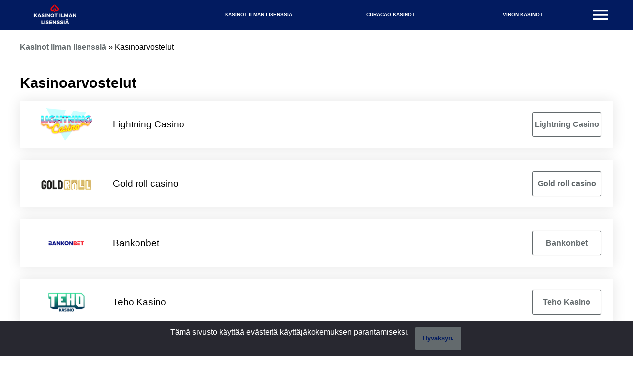

--- FILE ---
content_type: text/html; charset=UTF-8
request_url: https://kasinotilmanlissensia.net/kasinoarvostelut/
body_size: 8764
content:
<!DOCTYPE html>
<html class="no-js" lang="fi">
<head>
    <meta http-equiv="content-type" content="text/html; charset=UTF-8" />
    <link href="//www.google-analytics.com" rel="dns-prefetch">
    <title>Kasinoarvostelut 2023 - Kasino ilman lisenssiä</title>
    <meta name="viewport" content="width=device-width, initial-scale=1.0, user-scalable=yes">
    <meta http-equiv="X-UA-Compatible" content="IE=edge,chrome=1">
    <meta name='robots' content='index, follow, max-image-preview:large, max-snippet:-1, max-video-preview:-1' />

	<!-- This site is optimized with the Yoast SEO plugin v26.3 - https://yoast.com/wordpress/plugins/seo/ -->
	<link rel="canonical" href="https://kasinotilmanlissensia.net/kasinoarvostelut/" />
	<meta property="og:locale" content="fi_FI" />
	<meta property="og:type" content="article" />
	<meta property="og:title" content="Kasinoarvostelut 2023 - Kasino ilman lisenssiä" />
	<meta property="og:description" content="Kasinoarvostelut" />
	<meta property="og:url" content="https://kasinotilmanlissensia.net/kasinoarvostelut/" />
	<meta property="og:site_name" content="Kasino ilman lisenssiä" />
	<meta name="twitter:card" content="summary_large_image" />
	<meta name="twitter:label1" content="Arvioitu lukuaika" />
	<meta name="twitter:data1" content="1 minuutti" />
	<script type="application/ld+json" class="yoast-schema-graph">{"@context":"https://schema.org","@graph":[{"@type":"WebPage","@id":"https://kasinotilmanlissensia.net/kasinoarvostelut/","url":"https://kasinotilmanlissensia.net/kasinoarvostelut/","name":"Kasinoarvostelut 2023 - Kasino ilman lisenssiä","isPartOf":{"@id":"https://kasinotilmanlissensia.net/#website"},"datePublished":"2023-03-21T10:17:22+00:00","breadcrumb":{"@id":"https://kasinotilmanlissensia.net/kasinoarvostelut/#breadcrumb"},"inLanguage":"fi","potentialAction":[{"@type":"ReadAction","target":["https://kasinotilmanlissensia.net/kasinoarvostelut/"]}]},{"@type":"BreadcrumbList","@id":"https://kasinotilmanlissensia.net/kasinoarvostelut/#breadcrumb","itemListElement":[{"@type":"ListItem","position":1,"name":"Kasinot ilman lisenssiä","item":"https://kasinotilmanlissensia.net/"},{"@type":"ListItem","position":2,"name":"Kasinoarvostelut"}]},{"@type":"WebSite","@id":"https://kasinotilmanlissensia.net/#website","url":"https://kasinotilmanlissensia.net/","name":"Kasino ilman lisenssiä","description":"Kasinot ilman lisenssiä toimivat Suomen ulkopuolella","publisher":{"@id":"https://kasinotilmanlissensia.net/#organization"},"potentialAction":[{"@type":"SearchAction","target":{"@type":"EntryPoint","urlTemplate":"https://kasinotilmanlissensia.net/?s={search_term_string}"},"query-input":{"@type":"PropertyValueSpecification","valueRequired":true,"valueName":"search_term_string"}}],"inLanguage":"fi"},{"@type":"Organization","@id":"https://kasinotilmanlissensia.net/#organization","name":"Kasino ilman lisenssiä","url":"https://kasinotilmanlissensia.net/","logo":{"@type":"ImageObject","inLanguage":"fi","@id":"https://kasinotilmanlissensia.net/#/schema/logo/image/","url":"https://kasinotilmanlissensia.net/wp-content/uploads/2022/11/cropped-kasinot-ilman-lisenssia-logo.png","contentUrl":"https://kasinotilmanlissensia.net/wp-content/uploads/2022/11/cropped-kasinot-ilman-lisenssia-logo.png","width":500,"height":259,"caption":"Kasino ilman lisenssiä"},"image":{"@id":"https://kasinotilmanlissensia.net/#/schema/logo/image/"}}]}</script>
	<!-- / Yoast SEO plugin. -->


<link rel='dns-prefetch' href='//www.googletagmanager.com' />
<link rel="alternate" title="oEmbed (JSON)" type="application/json+oembed" href="https://kasinotilmanlissensia.net/wp-json/oembed/1.0/embed?url=https%3A%2F%2Fkasinotilmanlissensia.net%2Fkasinoarvostelut%2F" />
<link rel="alternate" title="oEmbed (XML)" type="text/xml+oembed" href="https://kasinotilmanlissensia.net/wp-json/oembed/1.0/embed?url=https%3A%2F%2Fkasinotilmanlissensia.net%2Fkasinoarvostelut%2F&#038;format=xml" />
<style id='wp-img-auto-sizes-contain-inline-css' type='text/css'>
img:is([sizes=auto i],[sizes^="auto," i]){contain-intrinsic-size:3000px 1500px}
/*# sourceURL=wp-img-auto-sizes-contain-inline-css */
</style>
<style id='wp-block-library-inline-css' type='text/css'>
:root{--wp-block-synced-color:#7a00df;--wp-block-synced-color--rgb:122,0,223;--wp-bound-block-color:var(--wp-block-synced-color);--wp-editor-canvas-background:#ddd;--wp-admin-theme-color:#007cba;--wp-admin-theme-color--rgb:0,124,186;--wp-admin-theme-color-darker-10:#006ba1;--wp-admin-theme-color-darker-10--rgb:0,107,160.5;--wp-admin-theme-color-darker-20:#005a87;--wp-admin-theme-color-darker-20--rgb:0,90,135;--wp-admin-border-width-focus:2px}@media (min-resolution:192dpi){:root{--wp-admin-border-width-focus:1.5px}}.wp-element-button{cursor:pointer}:root .has-very-light-gray-background-color{background-color:#eee}:root .has-very-dark-gray-background-color{background-color:#313131}:root .has-very-light-gray-color{color:#eee}:root .has-very-dark-gray-color{color:#313131}:root .has-vivid-green-cyan-to-vivid-cyan-blue-gradient-background{background:linear-gradient(135deg,#00d084,#0693e3)}:root .has-purple-crush-gradient-background{background:linear-gradient(135deg,#34e2e4,#4721fb 50%,#ab1dfe)}:root .has-hazy-dawn-gradient-background{background:linear-gradient(135deg,#faaca8,#dad0ec)}:root .has-subdued-olive-gradient-background{background:linear-gradient(135deg,#fafae1,#67a671)}:root .has-atomic-cream-gradient-background{background:linear-gradient(135deg,#fdd79a,#004a59)}:root .has-nightshade-gradient-background{background:linear-gradient(135deg,#330968,#31cdcf)}:root .has-midnight-gradient-background{background:linear-gradient(135deg,#020381,#2874fc)}:root{--wp--preset--font-size--normal:16px;--wp--preset--font-size--huge:42px}.has-regular-font-size{font-size:1em}.has-larger-font-size{font-size:2.625em}.has-normal-font-size{font-size:var(--wp--preset--font-size--normal)}.has-huge-font-size{font-size:var(--wp--preset--font-size--huge)}.has-text-align-center{text-align:center}.has-text-align-left{text-align:left}.has-text-align-right{text-align:right}.has-fit-text{white-space:nowrap!important}#end-resizable-editor-section{display:none}.aligncenter{clear:both}.items-justified-left{justify-content:flex-start}.items-justified-center{justify-content:center}.items-justified-right{justify-content:flex-end}.items-justified-space-between{justify-content:space-between}.screen-reader-text{border:0;clip-path:inset(50%);height:1px;margin:-1px;overflow:hidden;padding:0;position:absolute;width:1px;word-wrap:normal!important}.screen-reader-text:focus{background-color:#ddd;clip-path:none;color:#444;display:block;font-size:1em;height:auto;left:5px;line-height:normal;padding:15px 23px 14px;text-decoration:none;top:5px;width:auto;z-index:100000}html :where(.has-border-color){border-style:solid}html :where([style*=border-top-color]){border-top-style:solid}html :where([style*=border-right-color]){border-right-style:solid}html :where([style*=border-bottom-color]){border-bottom-style:solid}html :where([style*=border-left-color]){border-left-style:solid}html :where([style*=border-width]){border-style:solid}html :where([style*=border-top-width]){border-top-style:solid}html :where([style*=border-right-width]){border-right-style:solid}html :where([style*=border-bottom-width]){border-bottom-style:solid}html :where([style*=border-left-width]){border-left-style:solid}html :where(img[class*=wp-image-]){height:auto;max-width:100%}:where(figure){margin:0 0 1em}html :where(.is-position-sticky){--wp-admin--admin-bar--position-offset:var(--wp-admin--admin-bar--height,0px)}@media screen and (max-width:600px){html :where(.is-position-sticky){--wp-admin--admin-bar--position-offset:0px}}

/*# sourceURL=wp-block-library-inline-css */
</style><style id='global-styles-inline-css' type='text/css'>
:root{--wp--preset--aspect-ratio--square: 1;--wp--preset--aspect-ratio--4-3: 4/3;--wp--preset--aspect-ratio--3-4: 3/4;--wp--preset--aspect-ratio--3-2: 3/2;--wp--preset--aspect-ratio--2-3: 2/3;--wp--preset--aspect-ratio--16-9: 16/9;--wp--preset--aspect-ratio--9-16: 9/16;--wp--preset--color--black: #000000;--wp--preset--color--cyan-bluish-gray: #abb8c3;--wp--preset--color--white: #ffffff;--wp--preset--color--pale-pink: #f78da7;--wp--preset--color--vivid-red: #cf2e2e;--wp--preset--color--luminous-vivid-orange: #ff6900;--wp--preset--color--luminous-vivid-amber: #fcb900;--wp--preset--color--light-green-cyan: #7bdcb5;--wp--preset--color--vivid-green-cyan: #00d084;--wp--preset--color--pale-cyan-blue: #8ed1fc;--wp--preset--color--vivid-cyan-blue: #0693e3;--wp--preset--color--vivid-purple: #9b51e0;--wp--preset--gradient--vivid-cyan-blue-to-vivid-purple: linear-gradient(135deg,rgb(6,147,227) 0%,rgb(155,81,224) 100%);--wp--preset--gradient--light-green-cyan-to-vivid-green-cyan: linear-gradient(135deg,rgb(122,220,180) 0%,rgb(0,208,130) 100%);--wp--preset--gradient--luminous-vivid-amber-to-luminous-vivid-orange: linear-gradient(135deg,rgb(252,185,0) 0%,rgb(255,105,0) 100%);--wp--preset--gradient--luminous-vivid-orange-to-vivid-red: linear-gradient(135deg,rgb(255,105,0) 0%,rgb(207,46,46) 100%);--wp--preset--gradient--very-light-gray-to-cyan-bluish-gray: linear-gradient(135deg,rgb(238,238,238) 0%,rgb(169,184,195) 100%);--wp--preset--gradient--cool-to-warm-spectrum: linear-gradient(135deg,rgb(74,234,220) 0%,rgb(151,120,209) 20%,rgb(207,42,186) 40%,rgb(238,44,130) 60%,rgb(251,105,98) 80%,rgb(254,248,76) 100%);--wp--preset--gradient--blush-light-purple: linear-gradient(135deg,rgb(255,206,236) 0%,rgb(152,150,240) 100%);--wp--preset--gradient--blush-bordeaux: linear-gradient(135deg,rgb(254,205,165) 0%,rgb(254,45,45) 50%,rgb(107,0,62) 100%);--wp--preset--gradient--luminous-dusk: linear-gradient(135deg,rgb(255,203,112) 0%,rgb(199,81,192) 50%,rgb(65,88,208) 100%);--wp--preset--gradient--pale-ocean: linear-gradient(135deg,rgb(255,245,203) 0%,rgb(182,227,212) 50%,rgb(51,167,181) 100%);--wp--preset--gradient--electric-grass: linear-gradient(135deg,rgb(202,248,128) 0%,rgb(113,206,126) 100%);--wp--preset--gradient--midnight: linear-gradient(135deg,rgb(2,3,129) 0%,rgb(40,116,252) 100%);--wp--preset--font-size--small: 13px;--wp--preset--font-size--medium: 20px;--wp--preset--font-size--large: 36px;--wp--preset--font-size--x-large: 42px;--wp--preset--spacing--20: 0.44rem;--wp--preset--spacing--30: 0.67rem;--wp--preset--spacing--40: 1rem;--wp--preset--spacing--50: 1.5rem;--wp--preset--spacing--60: 2.25rem;--wp--preset--spacing--70: 3.38rem;--wp--preset--spacing--80: 5.06rem;--wp--preset--shadow--natural: 6px 6px 9px rgba(0, 0, 0, 0.2);--wp--preset--shadow--deep: 12px 12px 50px rgba(0, 0, 0, 0.4);--wp--preset--shadow--sharp: 6px 6px 0px rgba(0, 0, 0, 0.2);--wp--preset--shadow--outlined: 6px 6px 0px -3px rgb(255, 255, 255), 6px 6px rgb(0, 0, 0);--wp--preset--shadow--crisp: 6px 6px 0px rgb(0, 0, 0);}:where(.is-layout-flex){gap: 0.5em;}:where(.is-layout-grid){gap: 0.5em;}body .is-layout-flex{display: flex;}.is-layout-flex{flex-wrap: wrap;align-items: center;}.is-layout-flex > :is(*, div){margin: 0;}body .is-layout-grid{display: grid;}.is-layout-grid > :is(*, div){margin: 0;}:where(.wp-block-columns.is-layout-flex){gap: 2em;}:where(.wp-block-columns.is-layout-grid){gap: 2em;}:where(.wp-block-post-template.is-layout-flex){gap: 1.25em;}:where(.wp-block-post-template.is-layout-grid){gap: 1.25em;}.has-black-color{color: var(--wp--preset--color--black) !important;}.has-cyan-bluish-gray-color{color: var(--wp--preset--color--cyan-bluish-gray) !important;}.has-white-color{color: var(--wp--preset--color--white) !important;}.has-pale-pink-color{color: var(--wp--preset--color--pale-pink) !important;}.has-vivid-red-color{color: var(--wp--preset--color--vivid-red) !important;}.has-luminous-vivid-orange-color{color: var(--wp--preset--color--luminous-vivid-orange) !important;}.has-luminous-vivid-amber-color{color: var(--wp--preset--color--luminous-vivid-amber) !important;}.has-light-green-cyan-color{color: var(--wp--preset--color--light-green-cyan) !important;}.has-vivid-green-cyan-color{color: var(--wp--preset--color--vivid-green-cyan) !important;}.has-pale-cyan-blue-color{color: var(--wp--preset--color--pale-cyan-blue) !important;}.has-vivid-cyan-blue-color{color: var(--wp--preset--color--vivid-cyan-blue) !important;}.has-vivid-purple-color{color: var(--wp--preset--color--vivid-purple) !important;}.has-black-background-color{background-color: var(--wp--preset--color--black) !important;}.has-cyan-bluish-gray-background-color{background-color: var(--wp--preset--color--cyan-bluish-gray) !important;}.has-white-background-color{background-color: var(--wp--preset--color--white) !important;}.has-pale-pink-background-color{background-color: var(--wp--preset--color--pale-pink) !important;}.has-vivid-red-background-color{background-color: var(--wp--preset--color--vivid-red) !important;}.has-luminous-vivid-orange-background-color{background-color: var(--wp--preset--color--luminous-vivid-orange) !important;}.has-luminous-vivid-amber-background-color{background-color: var(--wp--preset--color--luminous-vivid-amber) !important;}.has-light-green-cyan-background-color{background-color: var(--wp--preset--color--light-green-cyan) !important;}.has-vivid-green-cyan-background-color{background-color: var(--wp--preset--color--vivid-green-cyan) !important;}.has-pale-cyan-blue-background-color{background-color: var(--wp--preset--color--pale-cyan-blue) !important;}.has-vivid-cyan-blue-background-color{background-color: var(--wp--preset--color--vivid-cyan-blue) !important;}.has-vivid-purple-background-color{background-color: var(--wp--preset--color--vivid-purple) !important;}.has-black-border-color{border-color: var(--wp--preset--color--black) !important;}.has-cyan-bluish-gray-border-color{border-color: var(--wp--preset--color--cyan-bluish-gray) !important;}.has-white-border-color{border-color: var(--wp--preset--color--white) !important;}.has-pale-pink-border-color{border-color: var(--wp--preset--color--pale-pink) !important;}.has-vivid-red-border-color{border-color: var(--wp--preset--color--vivid-red) !important;}.has-luminous-vivid-orange-border-color{border-color: var(--wp--preset--color--luminous-vivid-orange) !important;}.has-luminous-vivid-amber-border-color{border-color: var(--wp--preset--color--luminous-vivid-amber) !important;}.has-light-green-cyan-border-color{border-color: var(--wp--preset--color--light-green-cyan) !important;}.has-vivid-green-cyan-border-color{border-color: var(--wp--preset--color--vivid-green-cyan) !important;}.has-pale-cyan-blue-border-color{border-color: var(--wp--preset--color--pale-cyan-blue) !important;}.has-vivid-cyan-blue-border-color{border-color: var(--wp--preset--color--vivid-cyan-blue) !important;}.has-vivid-purple-border-color{border-color: var(--wp--preset--color--vivid-purple) !important;}.has-vivid-cyan-blue-to-vivid-purple-gradient-background{background: var(--wp--preset--gradient--vivid-cyan-blue-to-vivid-purple) !important;}.has-light-green-cyan-to-vivid-green-cyan-gradient-background{background: var(--wp--preset--gradient--light-green-cyan-to-vivid-green-cyan) !important;}.has-luminous-vivid-amber-to-luminous-vivid-orange-gradient-background{background: var(--wp--preset--gradient--luminous-vivid-amber-to-luminous-vivid-orange) !important;}.has-luminous-vivid-orange-to-vivid-red-gradient-background{background: var(--wp--preset--gradient--luminous-vivid-orange-to-vivid-red) !important;}.has-very-light-gray-to-cyan-bluish-gray-gradient-background{background: var(--wp--preset--gradient--very-light-gray-to-cyan-bluish-gray) !important;}.has-cool-to-warm-spectrum-gradient-background{background: var(--wp--preset--gradient--cool-to-warm-spectrum) !important;}.has-blush-light-purple-gradient-background{background: var(--wp--preset--gradient--blush-light-purple) !important;}.has-blush-bordeaux-gradient-background{background: var(--wp--preset--gradient--blush-bordeaux) !important;}.has-luminous-dusk-gradient-background{background: var(--wp--preset--gradient--luminous-dusk) !important;}.has-pale-ocean-gradient-background{background: var(--wp--preset--gradient--pale-ocean) !important;}.has-electric-grass-gradient-background{background: var(--wp--preset--gradient--electric-grass) !important;}.has-midnight-gradient-background{background: var(--wp--preset--gradient--midnight) !important;}.has-small-font-size{font-size: var(--wp--preset--font-size--small) !important;}.has-medium-font-size{font-size: var(--wp--preset--font-size--medium) !important;}.has-large-font-size{font-size: var(--wp--preset--font-size--large) !important;}.has-x-large-font-size{font-size: var(--wp--preset--font-size--x-large) !important;}
/*# sourceURL=global-styles-inline-css */
</style>

<style id='classic-theme-styles-inline-css' type='text/css'>
/*! This file is auto-generated */
.wp-block-button__link{color:#fff;background-color:#32373c;border-radius:9999px;box-shadow:none;text-decoration:none;padding:calc(.667em + 2px) calc(1.333em + 2px);font-size:1.125em}.wp-block-file__button{background:#32373c;color:#fff;text-decoration:none}
/*# sourceURL=/wp-includes/css/classic-themes.min.css */
</style>
<link rel='stylesheet' id='contact-form-7-css' href='https://kasinotilmanlissensia.net/wp-content/plugins/contact-form-7/includes/css/styles.css?ver=6.1.1' type='text/css' media='all' />
<link rel='stylesheet' id='casinodroids-main-css-css' href='https://kasinotilmanlissensia.net/wp-content/themes/scoutcasino/assets/dist/css/style.min.css?ver=201207-152735' type='text/css' media='' />
<link rel='stylesheet' id='wp-block-heading-css' href='https://kasinotilmanlissensia.net/wp-includes/blocks/heading/style.min.css?ver=204f21ef722567bd41de5c72aee7e3f8' type='text/css' media='all' />
<link rel="https://api.w.org/" href="https://kasinotilmanlissensia.net/wp-json/" /><link rel="alternate" title="JSON" type="application/json" href="https://kasinotilmanlissensia.net/wp-json/wp/v2/pages/121" /><link rel='shortlink' href='https://kasinotilmanlissensia.net/?p=121' />
<meta name="generator" content="Site Kit by Google 1.161.0" /><link rel="icon" href="https://kasinotilmanlissensia.net/wp-content/uploads/2022/11/cropped-kasinot-ilman-lisenssia-favicon-32x32.png" sizes="32x32" />
<link rel="icon" href="https://kasinotilmanlissensia.net/wp-content/uploads/2022/11/cropped-kasinot-ilman-lisenssia-favicon-192x192.png" sizes="192x192" />
<link rel="apple-touch-icon" href="https://kasinotilmanlissensia.net/wp-content/uploads/2022/11/cropped-kasinot-ilman-lisenssia-favicon-180x180.png" />
<meta name="msapplication-TileImage" content="https://kasinotilmanlissensia.net/wp-content/uploads/2022/11/cropped-kasinot-ilman-lisenssia-favicon-270x270.png" />
		<style type="text/css" id="wp-custom-css">
			header nav a.logo img.logo { 
	width: 93px;
	height: 48px;
}		</style>
		    <style>:root {--body-bgr: #ffffff; --text-color: #000000; --primary: #021b60; --primary-contrast: #ffffff; --accent: #636a6d; --accent-contrast: #ffffff; --accent-effect: #00b5ed; --accent-list-color: ; --accent-star-color: ; --accent-partner-cta: ; --header-background: #021b60; --header-link: #ffffff; --header-link-hover: #1e73be; --header-link-active: #000000; --hero-bgr: #2989cc; --hero-text: #ffffff; --card-text: #000000; --card-bgr: #ffffff; --footer-bgr: #021b60; --footer-text: #ffffff; </style>	<!-- Google Tag Manager -->
	<script>(function(w,d,s,l,i){w[l]=w[l]||[];w[l].push({'gtm.start':
	new Date().getTime(),event:'gtm.js'});var f=d.getElementsByTagName(s)[0],
	j=d.createElement(s),dl=l!='dataLayer'?'&l='+l:'';j.async=true;j.src=
	'https://www.googletagmanager.com/gtm.js?id='+i+dl;f.parentNode.insertBefore(j,f);
	})(window,document,'script','dataLayer','GTM-KKZNFCQ');</script>
	<!-- End Google Tag Manager -->
    </head>
<body class="wp-singular page-template-default page page-id-121 wp-custom-logo wp-theme-scoutcasino">
<!-- Google Tag Manager (noscript) -->
<noscript><iframe src="https://www.googletagmanager.com/ns.html?id=GTM-KKZNFCQ"
height="0" width="0" style="display:none;visibility:hidden"></iframe></noscript>
<!-- End Google Tag Manager (noscript) -->
	
<header>
    <nav>
        <a href="https://kasinotilmanlissensia.net/" class="logo"><img src="https://kasinotilmanlissensia.net/wp-content/uploads/2022/11/cropped-kasinot-ilman-lisenssia-logo.png" alt="Kasino ilman lisenssiä" class="logo"/></a>
	        <div class="header-icons"><style></style><div class="header-link"><a href="https://kasinotilmanlissensia.net/">Kasinot ilman lisenssiä</a></div><div class="header-link"><a href="https://kasinotilmanlissensia.net/curacao-kasinot/">Curacao kasinot</a></div><div class="header-link"><a href="https://kasinotilmanlissensia.net/viron-kasinot/">Viron kasinot</a></div></div>
	        <a href="javascript:void(0);" class="menu_toggle" id="hamburger" aria-label="Toggle menu">
            <svg xmlns="http://www.w3.org/2000/svg" class="menu-icon" viewBox="0 0 24 24">
                <path d="M3 18h18v-2H3v2zm0-5h18v-2H3v2zm0-7v2h18V6H3z"/>
            </svg>
        </a>
    </nav>
</header>

<div id="overlay">
    <a href="javascript:void(0)" class="menu-close" id="menu-close" aria-label="Toggle menu">
        <svg viewBox="0 0 352 512">
            <path d="M242.72 256l100.07-100.07c12.28-12.28 12.28-32.19 0-44.48l-22.24-22.24c-12.28-12.28-32.19-12.28-44.48 0L176 189.28 75.93 89.21c-12.28-12.28-32.19-12.28-44.48 0L9.21 111.45c-12.28 12.28-12.28 32.19 0 44.48L109.28 256 9.21 356.07c-12.28 12.28-12.28 32.19 0 44.48l22.24 22.24c12.28 12.28 32.2 12.28 44.48 0L176 322.72l100.07 100.07c12.28 12.28 32.2 12.28 44.48 0l22.24-22.24c12.28-12.28 12.28-32.19 0-44.48L242.72 256z"></path>
        </svg>
    </a>
<ul id="menu-footer-menu" class="menu"><li id="menu-item-20" class="menu-item menu-item-type-post_type menu-item-object-page menu-item-home menu-item-20"><a href="https://kasinotilmanlissensia.net/">Kasinot ilman lisenssiä</a></li>
<li id="menu-item-21" class="menu-item menu-item-type-post_type menu-item-object-page menu-item-21"><a href="https://kasinotilmanlissensia.net/curacao-kasinot/">Curacao kasinot</a></li>
<li id="menu-item-22" class="menu-item menu-item-type-post_type menu-item-object-page menu-item-22"><a href="https://kasinotilmanlissensia.net/mga-kasinot/">MGA kasinot</a></li>
<li id="menu-item-23" class="menu-item menu-item-type-post_type menu-item-object-page menu-item-23"><a href="https://kasinotilmanlissensia.net/viron-kasinot/">Viron kasinot</a></li>
<li id="menu-item-128" class="menu-item menu-item-type-post_type menu-item-object-page current-menu-item page_item page-item-121 current_page_item menu-item-128"><a href="https://kasinotilmanlissensia.net/kasinoarvostelut/" aria-current="page">Kasinoarvostelut</a></li>
<li id="menu-item-183" class="menu-item menu-item-type-taxonomy menu-item-object-category menu-item-183"><a href="https://kasinotilmanlissensia.net/category/artikkeleitaa/">Artikkeleitaa</a></li>
</ul></div>




            

    <div class="container">
        <div class="content">

                    <div class="breadcrumbs">
            <span><span><a href="https://kasinotilmanlissensia.net/">Kasinot ilman lisenssiä</a></span> &raquo; <span class="breadcrumb_last" aria-current="page">Kasinoarvostelut</span></span>            </div>
        
            <h1 class="wp-block-heading" id="h-kasinoarvostelut">Kasinoarvostelut</h1>   <div class="card-review">
    <div class="image">
        <img decoding="async" src="https://kasinotilmanlissensia.net/wp-content/uploads/2023/08/lightning-casino.png" alt="Lightning Casino"/>
    </div>
    <div class="title">
        Lightning Casino
    </div>
    <div class="link">
        <a href="https://kasinotilmanlissensia.net/kasinoarvostelut/lightning-casino/" class="button outline full-width">Lightning Casino</a>
    </div>
</div><div class="card-review">
    <div class="image">
        <img decoding="async" src="https://kasinotilmanlissensia.net/wp-content/uploads/2023/08/goldroll.png" alt="Gold roll casino"/>
    </div>
    <div class="title">
        Gold roll casino
    </div>
    <div class="link">
        <a href="https://kasinotilmanlissensia.net/kasinoarvostelut/gold-roll-casino/" class="button outline full-width">Gold roll casino</a>
    </div>
</div><div class="card-review">
    <div class="image">
        <img decoding="async" src="https://kasinotilmanlissensia.net/wp-content/uploads/2023/08/bankonbet.png" alt="Bankonbet"/>
    </div>
    <div class="title">
        Bankonbet
    </div>
    <div class="link">
        <a href="https://kasinotilmanlissensia.net/kasinoarvostelut/bankonbet/" class="button outline full-width">Bankonbet</a>
    </div>
</div><div class="card-review">
    <div class="image">
        <img decoding="async" src="https://kasinotilmanlissensia.net/wp-content/uploads/2023/08/teho-kasino.png" alt="Teho Kasino"/>
    </div>
    <div class="title">
        Teho Kasino
    </div>
    <div class="link">
        <a href="https://kasinotilmanlissensia.net/kasinoarvostelut/teho-kasino/" class="button outline full-width">Teho Kasino</a>
    </div>
</div><div class="card-review">
    <div class="image">
        <img decoding="async" src="https://kasinotilmanlissensia.net/wp-content/uploads/2023/08/norppa.png" alt="Norppa kasino"/>
    </div>
    <div class="title">
        Norppa kasino
    </div>
    <div class="link">
        <a href="https://kasinotilmanlissensia.net/kasinoarvostelut/norppa-kasino/" class="button outline full-width">Norppa kasino</a>
    </div>
</div><div class="card-review">
    <div class="image">
        <img decoding="async" src="https://kasinotilmanlissensia.net/wp-content/uploads/2023/08/nitro-casino.png" alt="Nitro Casino"/>
    </div>
    <div class="title">
        Nitro Casino
    </div>
    <div class="link">
        <a href="https://kasinotilmanlissensia.net/kasinoarvostelut/nitro-casino/" class="button outline full-width">Nitro Casino</a>
    </div>
</div><div class="card-review">
    <div class="image">
        <img decoding="async" src="https://kasinotilmanlissensia.net/wp-content/uploads/2023/08/turbonino.webp" alt="Turbonino"/>
    </div>
    <div class="title">
        Turbonino
    </div>
    <div class="link">
        <a href="https://kasinotilmanlissensia.net/kasinoarvostelut/turbonino/" class="button outline full-width">Turbonino</a>
    </div>
</div><div class="card-review">
    <div class="image">
        <img decoding="async" src="https://kasinotilmanlissensia.net/wp-content/uploads/2023/08/mrmega.png" alt="Mr Mega"/>
    </div>
    <div class="title">
        Mr Mega
    </div>
    <div class="link">
        <a href="https://kasinotilmanlissensia.net/kasinoarvostelut/mr-mega/" class="button outline full-width">Mr Mega</a>
    </div>
</div><div class="card-review">
    <div class="image">
        <img decoding="async" src="https://kasinotilmanlissensia.net/wp-content/uploads/2023/05/koi-casino.png" alt="Koi Casino"/>
    </div>
    <div class="title">
        Koi Casino
    </div>
    <div class="link">
        <a href="https://kasinotilmanlissensia.net/kasinoarvostelut/koi-casino/" class="button outline full-width">Koi Casino</a>
    </div>
</div><div class="card-review">
    <div class="image">
        <img decoding="async" src="https://kasinotilmanlissensia.net/wp-content/uploads/2023/05/casombie-casino.webp" alt="Casombie kasino"/>
    </div>
    <div class="title">
        Casombie kasino
    </div>
    <div class="link">
        <a href="https://kasinotilmanlissensia.net/kasinoarvostelut/casombie-kasino/" class="button outline full-width">Casombie kasino</a>
    </div>
</div><div class="card-review">
    <div class="image">
        <img decoding="async" src="https://kasinotilmanlissensia.net/wp-content/uploads/2023/05/buusti.png" alt="Buusti kasino"/>
    </div>
    <div class="title">
        Buusti kasino
    </div>
    <div class="link">
        <a href="https://kasinotilmanlissensia.net/kasinoarvostelut/buusti-kasino/" class="button outline full-width">Buusti kasino</a>
    </div>
</div><div class="card-review">
    <div class="image">
        <img decoding="async" src="https://kasinotilmanlissensia.net/wp-content/uploads/2023/03/hipspin-1.png" alt="HipSpin"/>
    </div>
    <div class="title">
        HipSpin
    </div>
    <div class="link">
        <a href="https://kasinotilmanlissensia.net/kasinoarvostelut/hipspin/" class="button outline full-width">HipSpin</a>
    </div>
</div><div class="card-review">
    <div class="image">
        <img decoding="async" src="https://kasinotilmanlissensia.net/wp-content/uploads/2023/03/buumi-1.png" alt="Buumi Casino"/>
    </div>
    <div class="title">
        Buumi Casino
    </div>
    <div class="link">
        <a href="https://kasinotilmanlissensia.net/kasinoarvostelut/buumi-casino/" class="button outline full-width">Buumi Casino</a>
    </div>
</div><div class="card-review">
    <div class="image">
        <img decoding="async" src="https://kasinotilmanlissensia.net/wp-content/uploads/2023/03/casinoqo.svg" alt="Casiqo"/>
    </div>
    <div class="title">
        Casiqo
    </div>
    <div class="link">
        <a href="https://kasinotilmanlissensia.net/kasinoarvostelut/casiqo/" class="button outline full-width">Casiqo</a>
    </div>
</div>
        </div>
    </div>







<div class="footer">
    <div class="footer-content">
        <div class="footer-columns">
            <div class="footer-column">
                <h4>Suosittuja sivut</h4>
                <p>
                    <p><a href="https://kasinotilmanlissensia.net/">Kasinot ilman lisenssiä</a><br />
<a href="https://kasinotilmanlissensia.net/curacao-kasinot/">Curacao kasinot</a><br />
<a href="https://kasinotilmanlissensia.net/viron-kasinot/">Viron kasinot</a><br />
<a href="https://kasinotilmanlissensia.net/mga-kasinot/">MGA kasinot</a></p>
<p>&nbsp;</p>
                </p>
            </div>
            <div class="footer-column">
                <h4>Tietoa Meistä</h4>
                <p>
                    <p>Kasinotilmanlisenssia on sivusto nettikasinopelaamisesta kiinnostuneille. Tarjoamme ajantasaista nettikasinoista ja niiden bonuksista. Olemme testanneet suurimman osan kasinoista ilman lisenssiä jotta löydät etsimäsi kasino. Tervetuloa!</p>
<p><strong>Tätä sivustoa ylläpitää:</strong><br />
Your Media Ltd<br />
<a href="https://goo.gl/maps/mrKYFSqizZXyKAoC6">Vjal ir-Rihan, Triq Tal-Balal</a><br />
San Gwann SGN9016<br />
Malta</p>
<p>&nbsp;</p>
<p>&nbsp;</p>
                </p>
            </div>
            <div class="footer-column">
                <h4>Vastuullinen pelaaminen</h4>
                <p>
                    <p>Huomaa &#8211; Suomessa rahapelaamisen alaikäraja on 18 vuotta. Kehotamme jokaista pitämään huolen pelikassansa riittävyydestä. Nettirahapelit voivat aiheuttaa peliriippuvuutta. Pelaa vastuullisesti.</p>
<p>&nbsp;</p>
                </p>
            </div>


        </div>
        <div id="partners">
                                </div>
    </div>
</div>
<div id="cookies_info">
    <div class="container" style="display: grid; grid-template-columns: 1fr 100px; grid-column-gap: 10px;">
        <div>
            Tämä sivusto käyttää evästeitä käyttäjäkokemuksen parantamiseksi.<br />
                                </div>
        <div style="display: flex; justify-content: center; align-items: center;">
            <a href="javascript:cookieAccept('cookies');" class="button" style="padding-right: 15px; padding-left:15px;" aria-label="Accept cookies">
                <small>Hyväksyn.</small>
            </a>
        </div>
    </div>
</div>
<div class="footer darker">
    <div class="footer-content eula">
        <p></p>
        <p>© 2022 Kasinotilmanlissensia.net. Kaikki oikeudet pidätetään.</p>
    </div>
</div>
<script>
	const how_to = document.getElementsByClassName("schema-how-to-duration-time-text");
	const how_to2 = document.getElementsByClassName("schema-how-to-total-time");
    const overlay = document.getElementById("overlay");
    const menu_open = document.getElementById("hamburger");
    const menu_close = document.getElementById("menu-close");

    const filter_toggle = document.getElementsByClassName("filter-toggle");

    function menuToggle(e) {
        overlay.classList.toggle("in");
    }
    function filterToggle(e) {
        var parent = e.srcElement.parentElement;
        var ul = parent.querySelector("ul.custom-menu-filter").classList.toggle("active");
    }

    menu_open.addEventListener("click", menuToggle);
    menu_close.addEventListener("click", menuToggle);
    for (var i = 0; i < filter_toggle.length; i++) {
        filter_toggle[i].addEventListener("click", filterToggle);
    }

	for (var i = 0; i < how_to.length; i++) {
		how_to[i].innerText = "Tidsåtgång: ";
	}
	
	for (var i = 0; i < how_to2.length; i++) {
		how_to2[i].innerText = how_to2[i].innerText.replace("minutes", "minuter");
	}
	
</script>
<script type="speculationrules">
{"prefetch":[{"source":"document","where":{"and":[{"href_matches":"/*"},{"not":{"href_matches":["/wp-*.php","/wp-admin/*","/wp-content/uploads/*","/wp-content/*","/wp-content/plugins/*","/wp-content/themes/scoutcasino/*","/*\\?(.+)"]}},{"not":{"selector_matches":"a[rel~=\"nofollow\"]"}},{"not":{"selector_matches":".no-prefetch, .no-prefetch a"}}]},"eagerness":"conservative"}]}
</script>
<script type="text/javascript" src="https://kasinotilmanlissensia.net/wp-includes/js/dist/hooks.min.js?ver=dd5603f07f9220ed27f1" id="wp-hooks-js"></script>
<script type="text/javascript" src="https://kasinotilmanlissensia.net/wp-includes/js/dist/i18n.min.js?ver=c26c3dc7bed366793375" id="wp-i18n-js"></script>
<script type="text/javascript" id="wp-i18n-js-after">
/* <![CDATA[ */
wp.i18n.setLocaleData( { 'text direction\u0004ltr': [ 'ltr' ] } );
//# sourceURL=wp-i18n-js-after
/* ]]> */
</script>
<script type="text/javascript" src="https://kasinotilmanlissensia.net/wp-content/plugins/contact-form-7/includes/swv/js/index.js?ver=6.1.1" id="swv-js"></script>
<script type="text/javascript" id="contact-form-7-js-before">
/* <![CDATA[ */
var wpcf7 = {
    "api": {
        "root": "https:\/\/kasinotilmanlissensia.net\/wp-json\/",
        "namespace": "contact-form-7\/v1"
    }
};
//# sourceURL=contact-form-7-js-before
/* ]]> */
</script>
<script type="text/javascript" src="https://kasinotilmanlissensia.net/wp-content/plugins/contact-form-7/includes/js/index.js?ver=6.1.1" id="contact-form-7-js"></script>
<script type="text/javascript" src="https://kasinotilmanlissensia.net/wp-content/themes/scoutcasino/assets/dist/js/bundle.min.js?ver=201207-152733" id="main-script-js"></script>
</body>
</html>


--- FILE ---
content_type: text/css
request_url: https://kasinotilmanlissensia.net/wp-content/themes/scoutcasino/assets/dist/css/style.min.css?ver=201207-152735
body_size: 6237
content:
@charset "UTF-8";#overlay,a.button{-webkit-transition:all .2s ease-in-out}button,hr,input{overflow:visible}progress,sub,sup{vertical-align:baseline}#overlay ul li a,body{color:var(--text-color)}blockquote,legend{box-sizing:border-box}.content,blockquote p,details,main{display:block}#overlay .menu-close,header nav a.menu_toggle svg.menu-icon *{fill:var(--header-link)}html,ul.bullet-list li{-webkit-text-size-adjust:100%}.highlight{background:rgba(255,0,0,.1)}#overlay{position:fixed;top:0;right:0;transition:all .2s ease-in-out;height:100%;width:0;background:var(--header-background);z-index:200;max-width:90%;overflow:hidden;padding-top:60px;font-size:110%}#overlay.in{width:300px}#overlay .menu-close{cursor:pointer;position:absolute;top:16px;left:20px;width:20px;height:20px}#overlay ul{padding-left:0;list-style-type:none;height:calc(100% - 49px);background-color:#fff;margin:0}#overlay ul li{margin:0;border-bottom:1px solid rgba(0,0,0,.2)}#overlay ul li a{display:block;text-decoration:none;padding:.75rem 1.5rem}#overlay ul li a:hover{text-decoration:underline}#cookies_info{position:fixed;bottom:0;left:0;width:100%;min-height:50px;padding-top:10px;padding-bottom:10px;background-color:#282830;color:#fff;z-index:1001;display:-webkit-box;display:flex;-webkit-box-pack:center;justify-content:center;-webkit-box-align:center;align-items:center}#cookies_info .container{max-width:1200px}@media (max-width:767px){#cookies_info .container{width:calc(100% - 2*1.5rem);margin:0 1.5rem}}html{line-height:1.15}hr{box-sizing:content-box;height:0}code,kbd,pre,samp{font-family:monospace,monospace;font-size:1em}a{background-color:transparent;color:var(--accent)}abbr[title]{border-bottom:none;-webkit-text-decoration:underline dotted;text-decoration:underline dotted}b,strong{font-weight:bolder}small{font-size:80%}sub,sup{font-size:75%;line-height:0;position:relative}sub{bottom:-.25em}sup{top:-.5em}img{border-style:none}button,input,optgroup,select,textarea{font-family:inherit;font-size:100%;line-height:1.15;margin:0}button,input{}button,select{text-transform:none}[type=button],[type=reset],[type=submit],button{-webkit-appearance:button}[type=button]::-moz-focus-inner,[type=reset]::-moz-focus-inner,[type=submit]::-moz-focus-inner,button::-moz-focus-inner{border-style:none;padding:0}[type=button]:-moz-focusring,[type=reset]:-moz-focusring,[type=submit]:-moz-focusring,button:-moz-focusring{outline:ButtonText dotted 1px}fieldset{padding:.35em .75em .625em}legend{color:inherit;display:table;max-width:100%;padding:0;white-space:normal}textarea{overflow:auto}[type=checkbox],[type=radio]{box-sizing:border-box;padding:0}[type=number]::-webkit-inner-spin-button,[type=number]::-webkit-outer-spin-button{height:auto}[type=search]{-webkit-appearance:textfield;outline-offset:-2px}[type=search]::-webkit-search-decoration{-webkit-appearance:none}::-webkit-file-upload-button{-webkit-appearance:button;font:inherit}h1,h2,h3,h4,h5,h6{line-height:3rem}summary{display:list-item}[hidden],template{display:none}body,html{height:100%;font-size:14px;scroll-behavior:smooth}@media (min-width:768px){body,html{font-size:16px}}body,p{font-size:1rem;line-height:1.5rem}body{background-color:var(--body-bgr);margin:60px 0 0;font-weight:400;font-family:Arial,Helvetica,sans-serif}.content{max-width:100%;width:calc(100% - 3rem);padding:0 1.5rem;margin:0 auto}blockquote,p{margin:0 0 1.5rem;position:relative}h1{font-size:1.8rem}h2{font-size:1.6rem}h3{font-size:1.4rem}h4{font-size:1.2rem}h5{font-size:1rem}h6{font-size:.8rem}h1,h2,h3,h4,h5,h6{position:relative;margin:2.25rem 0 .75rem}a:hover{color:var(--primary)}blockquote{background-color:var(--card-bgr);color:var(--card-text);box-shadow:0 0 25px 0 rgba(0,0,0,.1);border-left:10px solid var(--accent);padding:3rem 1.5rem;quotes:"“" "”" "‘" "’"}.color-primary,blockquote:before{color:var(--accent)}blockquote:before{position:absolute;content:open-quote;font-size:3rem;line-height:3rem;margin-right:.25rem;vertical-align:-.4em}blockquote p{margin:0 0 0 2.25rem;line-height:1.5rem}@media (min-width:768px){.content{max-width:1200px}.only-mobile{display:none}#partners{grid-template-columns:repeat(4,1fr)}}@media (max-width:767px){.only-desktop{display:none}}.color-accent{color:var(--primary)}.sidebar .sidebar-card-image-and-link,.sidebar-card-table{background-color:var(--card-bgr);color:var(--card-text);box-sizing:border-box;box-shadow:0 0 25px 0 rgba(0,0,0,.1)}.sidebar-layout{-webkit-box-pack:center;justify-content:center}ul.unbullet{padding-left:0;list-style-type:none;text-align:left}.m0{margin:0}.m1{margin:1rem}.m2{margin:2rem}.m3{margin:3rem}.mt0{margin-top:0}.mt1{margin-top:1rem}.mt2{margin-top:2rem}.mt3{margin-top:3rem}.mb1{margin-bottom:1rem}.mb2{margin-bottom:2rem}.mb3{margin-bottom:3rem}.my1{margin-top:1rem;margin-bottom:1rem}.my2{margin-top:2rem;margin-bottom:2rem}.my3{margin-top:3rem;margin-bottom:3rem}.mx1{margin-left:1rem;margin-right:1rem}.mx2{margin-left:2rem;margin-right:2rem}.mx3{margin-left:3rem;margin-right:3rem}.p0{padding:0}.p1{padding:1rem}.p2{padding:2rem}.p3{padding:3rem}.pt1{padding-top:1rem}.pt2{padding-top:2rem}.pt3{padding-top:3rem}.pb1{padding-bottom:1rem}.pb2{padding-bottom:2rem}.pb3{padding-bottom:3rem}.py1{padding-top:1rem;padding-bottom:1rem}.py2{padding-top:2rem;padding-bottom:2rem}.py3{padding-top:3rem;padding-bottom:3rem}.px1{padding-left:1rem;padding-right:1rem}.px2{padding-left:2rem;padding-right:2rem}.px3{padding-left:3rem;padding-right:3rem}.line-height-1{line-height:1}.center{text-align:center}#partners{min-height:105px;display:grid}#partners .partner-image{-webkit-box-flex:1;flex:1;padding:20px 0;display:-webkit-box;display:flex;-webkit-box-align:center;align-items:center;max-width:200px}#partners .partner-image a{display:block;width:100%}#partners .partner-image a img{max-width:100%}.full-width{width:100%}.sidebar-layout{width:100%;display:-webkit-box;display:flex;-webkit-box-orient:vertical;-webkit-box-direction:normal;flex-direction:column}@media (min-width:768px){.sidebar-layout{-webkit-box-orient:horizontal;-webkit-box-direction:normal;flex-direction:row}}.casino-card .logo,.casino-card .name,.hero .sidebar,.theme-404{-webkit-box-orient:vertical;-webkit-box-direction:normal}.sidebar{position:relative}@media (max-width:767px){#partners{grid-template-columns:repeat(2,1fr)}.sidebar{padding:1.5rem}}@media (min-width:768px){.sidebar{padding:3rem 0 1.5rem;width:350px}.sidebar .sticky{position:-webkit-sticky;position:sticky;top:60px}header nav a.menu_toggle{grid-column:3}}.sidebar .sidebar-card-image-and-link{display:grid;grid-template-columns:1.5rem 1fr 1.5rem 1fr 1.5rem;margin-bottom:1.5rem;height:6rem;max-height:6rem}.sidebar .sidebar-card-image-and-link .sidebar-card-image-and-link__image{grid-column-start:2;height:100%;display:-webkit-box;display:flex;-webkit-box-pack:center;justify-content:center;-webkit-box-align:center;align-items:center}.sidebar .sidebar-card-image-and-link .sidebar-card-image-and-link__image img{max-width:80%;max-height:80%}.sidebar .sidebar-card-image-and-link .sidebar-card-image-and-link__link{grid-column-start:4;display:-webkit-box;display:flex;-webkit-box-pack:center;justify-content:center;-webkit-box-align:center;align-items:center}.sidebar-card-table{padding:1.5rem}.sidebar-card-table table{width:100%;border-spacing:0;line-height:1.5rem}.sidebar-card-table table td{text-align:right;border-bottom:1px solid rgba(0,0,0,.1)}.sidebar-card-table table th{text-align:left;border-bottom:1px solid rgba(0,0,0,.1)}.sidebar-card-table table tr:last-child td,.sidebar-card-table table tr:last-child th{border-bottom:none}.theme-404{display:-webkit-box;display:flex;-webkit-box-pack:center;justify-content:center;-webkit-box-align:center;align-items:center;flex-direction:column;text-align:center}.theme-404 .error{width:300px;font-size:800%;line-height:10rem}header nav .header-icon a,header nav .header-icons .header-link a{font-weight:600;font-size:10px;line-height:10px;text-decoration:none;text-transform:uppercase}.theme-404 .message{width:300px}.theme-404 .buttons{margin:20px 0;width:300px;display:-webkit-box;display:flex;-webkit-box-pack:justify;justify-content:space-between;flex-wrap:wrap}.theme-404 .buttons a{display:block}header{position:fixed;top:0;z-index:100;display:-webkit-box;display:flex;-webkit-box-pack:center;justify-content:center;width:100%;background:var(--header-background);border-bottom:1px solid rgba(0,0,0,.2);height:60px}header nav{display:grid;max-width:1200px;width:100%;grid-template-rows:60px}header nav a.logo{height:100%;display:-webkit-box;display:flex;-webkit-box-align:center;align-items:center}header nav a.logo img.logo{margin-left:1.5rem;max-height:80%}header nav a.menu_toggle{width:100%;justify-self:end;display:-webkit-box;display:flex;-webkit-box-pack:center;justify-content:center;-webkit-box-align:center;align-items:center}header nav a.menu_toggle svg.menu-icon{width:40px}@media (min-width:768px){header nav{grid-template-columns:350px 1fr 50px;grid-column-gap:0}.admin-bar header{top:32px!important}}@media (max-width:767px){header nav a.menu_toggle{grid-column:2}header nav{grid-template-columns:1fr 70px;grid-column-gap:1.5rem}header nav .header-icons{position:fixed;bottom:0;left:0;width:100%;height:60px;background-color:var(--header-background);border-top:1px solid rgba(0,0,0,.2)}header nav .header-icons .header-icon a{height:95%!important}}header nav .header-icons{display:grid;grid-template-columns:repeat(3,1fr);text-align:center}header nav .header-icons .header-link{height:100%;position:relative;display:-webkit-box;display:flex;-webkit-box-pack:center;justify-content:center;-webkit-box-align:center;align-items:center}header nav .header-icons .header-link a{color:var(--header-link)}header nav .header-icons .header-link a:hover{color:var(--header-link-hover)}header nav .header-icons .header-link a:active{color:var(--header-link-active)}header nav .header-icon{height:100%;position:relative}header nav .header-icon a{width:100%;height:90%;color:var(--header-link);display:-webkit-box;display:flex;-webkit-box-align:end;align-items:flex-end;-webkit-box-pack:center;justify-content:center}.footer,.hero{-webkit-box-pack:center}header nav .header-icon a:hover{color:var(--header-link-hover)}header nav .header-icon a:active{color:var(--header-link-active)}.hero,ul.toc li a{color:var(--hero-text)}header nav .header-icon:before{content:'';position:absolute;height:25px;width:25px;left:50%;margin-top:7.5px;margin-left:-12.5px;-webkit-mask-size:25px;mask-size:25px;-webkit-mask-repeat:no-repeat;mask-repeat:no-repeat;background-size:contain;pointer-events:none;background-color:var(--header-link)}header nav .header-icon:before:hover{background-color:var(--header-link-hover)}header nav .header-icon:before:active{background-color:var(--header-link-active)}.hero{width:100vw;padding:3.75rem 0;display:-webkit-box;display:flex;justify-content:center;-webkit-box-align:center;align-items:center;background-color:var(--hero-bgr)}ol.card-list li.card-list-item,ol.card-list li.card-title{background-color:var(--card-bgr);box-sizing:border-box;box-shadow:0 0 25px 0 rgba(0,0,0,.1);border-radius:.5rem}.hero .hero-content{display:block;max-width:100%;width:1150px;margin:0 1.5rem}.hero .sidebar{display:-webkit-box;display:flex;flex-direction:column;-webkit-box-pack:center;justify-content:center}.hero h1,.hero h2,.hero h3,.hero h4,.hero h5,.hero h6{margin-top:0}.safe-and-sound{display:block;width:100%;max-width:100%}@media (min-width:768px){.hero .sidebar{padding-top:0}.safe-and-sound{max-width:1200px}.casino-card{grid-template-columns:1fr 1fr 2fr 1fr;grid-template-rows:125px;gap:0 20px;grid-template-areas:"logo name info cta"}}ol.card-list{list-style:none;display:block;-webkit-margin-after:0;margin-block-end:0;-webkit-margin-before:0;margin-block-start:0;-webkit-margin-end:0;margin-inline-end:0;-webkit-margin-start:0;margin-inline-start:0;margin:1.5rem 0;-webkit-padding-start:0;padding-inline-start:0;padding:0}ol.card-list li.card-title{display:grid;grid-template-columns:1fr 1fr 2fr 1fr;gap:0 20px;padding:.75rem 1.5rem;color:var(--primary);text-transform:uppercase}@media (max-width:767px){ol.card-list li.card-title{display:none}}ol.card-list li.card-list-item{color:var(--card-text);margin-top:1.5rem;display:list-item;text-align:-webkit-match-parent;position:relative}.casino-card{width:100%;display:grid}.casino-card .logo{grid-area:logo;padding:1.5rem;display:-webkit-box;display:flex;border-top-left-radius:.5rem;border-bottom-left-radius:.5rem;-webkit-box-align:center;align-items:center;-webkit-box-pack:center;justify-content:center;flex-direction:column}.casino-card .logo img{width:auto;max-width:100%}@media (max-width:767px){.casino-card{grid-template-columns:130px 2fr;grid-template-rows:75px 75px;gap:0 0;grid-template-areas:"logo info" "logo cta"}.casino-card .logo img{max-height:50%}.casino-card .logo .mobile-name{width:80%;text-align:center;margin-top:1.5rem;background-color:#fff;border-radius:.5rem;font-size:60%;font-weight:700;padding:5px 0}}@media (min-width:768px){.casino-card .logo img{max-height:80%}.casino-card .logo .mobile-name{display:none}}.casino-card .button,.casino-card .button:hover{background-color:var(--accent-partner-cta)}.casino-card .name{padding:1.5rem 0;grid-area:name;display:-webkit-box;display:flex;-webkit-box-pack:space-evenly;justify-content:space-evenly;flex-direction:column;-webkit-box-align:center;align-items:center}@media (max-width:767px){.casino-card .name{display:none}}.casino-card .name span{display:block;font-size:150%;color:var(--primary);font-weight:700}.casino-card .cta,.casino-card .info{display:-webkit-box;-webkit-box-orient:vertical;-webkit-box-direction:normal}.footer,.footer a{color:var(--footer-text)}.casino-card .name .score .star{width:20px;height:20px}.casino-card .info{grid-area:info;margin:1.5rem 0;display:flex;flex-direction:column;-webkit-box-pack:center;justify-content:center}@media (min-width:768px){.casino-card .info .bullet-list{list-style-type:none}.casino-card .info .bullet-list li{text-align:center}.casino-card .info .bullet-list li:nth-of-type(1){display:block;font-weight:700;text-transform:uppercase}.casino-card .info .bullet-list li:nth-of-type(2){display:block;font-weight:400;font-size:80%;text-transform:uppercase}.footer .footer-content .footer-columns{grid-template-columns:repeat(3,1fr)}}@media (max-width:767px){.casino-card .info{margin:0}.casino-card .info .bullet-list{list-style-type:none}.casino-card .info .bullet-list li{display:none;text-align:center}.casino-card .info .bullet-list li:nth-of-type(1){display:block;font-weight:700;text-transform:uppercase}.casino-card .info .bullet-list li:nth-of-type(2){display:block;font-weight:400;font-size:80%;text-transform:uppercase}}.casino-card .cta{grid-area:cta;padding:1.5rem 1.5rem 1.5rem 0;display:flex;flex-direction:column;-webkit-box-pack:center;justify-content:center;-webkit-box-align:center;align-items:center}.casino-card .cta a{width:100%}.casino-card .cta div:not(.toc){text-align:center;margin-top:.75rem}@media (max-width:767px){.casino-card .cta{padding:0}.casino-card .cta a{max-width:80%}.casino-card .cta div:not(.toc){font-size:70%;margin:5px}}.schema-faq,ul:not(.unbullet):not(.bullet-list) li{margin-bottom:1.5rem}.casino-card .cta div.toc{font-size:45%;line-height:.75rem;text-transform:uppercase}.casino-card .star{fill:var(--accent-star-color)}.casino-card .button:hover{box-shadow:0 0 0 0 var(--accent-partner-cta)}.footer{display:-webkit-box;display:flex;justify-content:center;background-color:var(--footer-bgr)}.footer.darker{-webkit-filter:brightness(80%);filter:brightness(80%);text-align:center}.news-wrapper .news-item,.schema-faq{background-color:var(--card-bgr);color:var(--card-text);box-sizing:border-box;box-shadow:0 0 25px 0 rgba(0,0,0,.1)}.footer .footer-content{max-width:1160px;width:100%;padding:20px}.footer .footer-content .footer-columns{display:grid;grid-column-gap:20px;grid-row-gap:20px}@media (max-width:767px){.footer .footer-content .footer-columns{grid-template-columns:repeat(2,1fr)}.footer .footer-content .footer-columns .footer-column:not(.smaller){grid-column:1/span 2;text-align:center}}ul.bullet-list{padding:0;max-width:900px}ul.bullet-list li{font-weight:700;line-height:1.5;position:relative;text-align:left;-moz-text-size-adjust:100%;-ms-text-size-adjust:100%;text-size-adjust:100%}.schema-faq{padding:3rem 1.5rem 0}.schema-faq .schema-faq-section .schema-faq-question{display:block;padding-left:1.5rem;border-left:solid .5rem var(--accent);font-size:1.6rem;margin-bottom:1.5rem}.schema-faq .schema-faq-section .schema-faq-answer{margin-bottom:3rem}@media (min-width:768px){.news-wrapper{display:grid;grid-template-columns:repeat(2,1fr);grid-gap:1.5rem}}@media (max-width:767px){.news-wrapper{display:grid;grid-template-columns:1fr;grid-gap:1.5rem}}.news-wrapper .news-item{display:grid;grid-template-rows:18rem 16.5rem 6rem}.news-wrapper .news-item .news-item-image-wrapper{border-radius:.5rem .5rem 0 0;height:18rem;background-size:cover;background-position:50% 50%;background-repeat:no-repeat}.news-wrapper .news-item .news-item-text-wrapper{padding:0 3rem}.news-wrapper .news-item .news-item-text-wrapper .title{margin:1.5rem 0 .75rem;font-size:1.4rem;line-height:2.25rem;font-weight:700;height:4.5rem;text-overflow:ellipsis;overflow:hidden}.news-wrapper .news-item .news-item-text-wrapper .date{font-size:.8rem;line-height:1.5rem;margin-top:1.5rem;text-align:right}#jump-to-top .con a,a.button{text-decoration:none;text-align:center}.news-wrapper .news-item .news-item-text-wrapper .excerpt{position:relative;height:4.5rem;line-height:1.5rem;text-overflow:ellipsis;overflow:hidden;margin-bottom:1.5rem}.news-wrapper .news-item .news-item-cta-wrapper{display:-webkit-box;display:flex;-webkit-box-pack:center;justify-content:center}.news-wrapper .news-item .news-item-cta-wrapper a{width:calc(100% - 6rem);margin-bottom:1.5rem}@media (min-width:768px){.news-wrapper .news-item.stretch{grid-area:1/1/2/3;display:grid;grid-template-columns:15rem 1fr;grid-template-rows:7.5rem 4.5rem;grid-column-gap:0;grid-row-gap:0}.news-wrapper .news-item.stretch .news-item-image-wrapper{height:12rem;border-radius:.5rem 0 0 .5rem;grid-area:1/1/3/2}.news-wrapper .news-item.stretch .news-item-text-wrapper{grid-area:1/2/2/4}.news-wrapper .news-item.stretch .news-item-text-wrapper .news-title-wrapper{height:3rem;position:relative}.news-wrapper .news-item.stretch .news-item-text-wrapper .news-title-wrapper .title{height:3rem;margin-top:1.5rem;line-height:3rem;margin-bottom:0}.news-wrapper .news-item.stretch .news-item-text-wrapper .news-title-wrapper .date{position:absolute;top:0;right:0}.news-wrapper .news-item.stretch .news-item-text-wrapper .excerpt{height:3rem;overflow:hidden}.news-wrapper .news-item.stretch .news-item-cta-wrapper{grid-area:2/2/3/4;-webkit-box-pack:start;justify-content:flex-start;padding-left:3rem}.news-wrapper .news-item.stretch .news-item-cta-wrapper a{z-index:2;border:0;padding:0;width:auto;box-shadow:none}.news-wrapper .news-item.stretch .news-item-cta-wrapper a:hover{background-color:#fff;box-shadow:none;-webkit-animation:none;animation:none;-webkit-transform:none;transform:none}}a.button,a.button:hover{background-color:var(--accent)}ul.toc li{border-left:solid 1px var(--hero-text);padding-left:1rem;margin-bottom:.25rem}ul.toc li a{text-decoration:none}a.button{color:var(--primary);display:-webkit-box;display:flex;border:0;box-shadow:0 0 1px rgba(0,0,0,.3);transition:all .2s ease-in-out;height:3rem;-webkit-box-pack:center;justify-content:center;-webkit-box-align:center;align-items:center;border-radius:3px;font-weight:700}a.button:hover{box-shadow:0 0 0 0 var(--accent-effect);-webkit-animation:pulse-shadow-success 1.02s;animation:pulse-shadow-success 1.02s;-webkit-transform:scale(1.02);transform:scale(1.02)}a.button.outline{background-color:inherit;border:1px solid var(--accent);color:var(--accent)}@-webkit-keyframes pulse-shadow-success{to{box-shadow:0 0 0 10px transparent}}@keyframes pulse-shadow-success{to{box-shadow:0 0 0 10px transparent}}.card-review,.list-filter{background-color:var(--card-bgr);color:var(--card-text);box-shadow:0 0 25px 0 rgba(0,0,0,.1);box-sizing:border-box}.breadcrumbs{width:100%;max-width:1200px;padding:1.5rem 0 0;display:-webkit-box;display:flex;-webkit-box-align:center;align-items:center}.breadcrumbs a{text-decoration:none;font-weight:700}.breadcrumbs .next{fill:var(--text-color);height:1rem;width:1rem;margin:0 5px 1px}.card-review{padding:0 1.5rem;margin-bottom:1.5rem;display:grid}@media (min-width:768px){.card-review{height:6rem;grid-template-columns:140px 1fr 140px;grid-column-gap:1.5rem}}@media (max-width:767px){.card-review{height:9rem;padding:1.5rem;grid-template-columns:repeat(2,1fr);grid-template-rows:repeat(2,1fr);grid-column-gap:0;grid-row-gap:0}.card-review .image{grid-area:1/1/2/2}.card-review .title{grid-area:2/1/3/2;-webkit-box-pack:center;justify-content:center}.card-review .link{grid-area:1/2/3/3}}.card-review .title{font-size:1.2rem;line-height:3rem}.card-review .link,.card-review .title{display:-webkit-box;display:flex;-webkit-box-align:center;align-items:center}.card-review .image{height:100%;display:-webkit-box;display:flex;-webkit-box-pack:center;justify-content:center;-webkit-box-align:center;align-items:center}.card-review .image img{max-width:80%;max-height:80%}.list-filter{border-radius:.5rem;padding:1.5rem}@media (min-width:768px){.list-filter{display:grid;grid-template-columns:1fr 4fr;gap:0 20px}.list-filter ul{list-style:none;display:-webkit-box;display:flex;margin:0;padding:0;-webkit-box-pack:justify;justify-content:space-between}.list-filter ul li{margin-bottom:0!important}.list-filter ul li a{padding:.75rem 1.5rem;border-radius:.5rem;text-decoration:none}.list-filter ul li.current-menu-item a{background-color:var(--header-background)}.list-filter .filter-toggle svg{display:none}#jump-to-top{bottom:0}}@media (max-width:767px){.list-filter .filter-toggle{display:-webkit-box;display:flex;-webkit-box-align:center;align-items:center;-webkit-box-pack:center;justify-content:center}.list-filter .filter-toggle svg{margin-left:10px;width:20px;height:20px}.list-filter ul.custom-menu-filter{display:none;margin:1.5rem 0 0;padding:0;-webkit-box-pack:justify;justify-content:space-between;flex-wrap:wrap;list-style:none}.list-filter ul.custom-menu-filter.active{display:-webkit-box;display:flex}.list-filter ul.custom-menu-filter li{margin-bottom:1.5rem}.list-filter ul.custom-menu-filter li a{padding:.75rem;border-radius:.5rem;text-decoration:none}.list-filter ul.custom-menu-filter li.current-menu-item a{background-color:var(--header-background)}}.card-number{position:absolute;top:-10px;left:-10px;width:30px;height:30px;border-radius:50%;background-color:#fff;display:-webkit-box;display:flex;-webkit-box-pack:center;justify-content:center;-webkit-box-align:center;align-items:center;font-weight:700;border:2px solid rgba(0,0,0,.2);box-sizing:border-box}.card-number.card-number-1{color:#fff;background-color:#c9b037;-webkit-mask-image:url(/wp-content/themes/scoutcasino/assets/dist/img/badge.svg);mask-image:url(/wp-content/themes/scoutcasino/assets/dist/img/badge.svg)}.card-number.card-number-2{color:#fff;background-color:#d7d7d7;-webkit-mask-image:url(/wp-content/themes/scoutcasino/assets/dist/img/badge.svg);mask-image:url(/wp-content/themes/scoutcasino/assets/dist/img/badge.svg)}.card-number.card-number-3{color:#fff;background-color:#ad3805;-webkit-mask-image:url(/wp-content/themes/scoutcasino/assets/dist/img/badge.svg);mask-image:url(/wp-content/themes/scoutcasino/assets/dist/img/badge.svg)}#jump-to-top{position:-webkit-sticky;position:sticky;display:-webkit-box;display:flex;-webkit-box-pack:center;justify-content:center;width:100%}@media (max-width:767px){#jump-to-top{bottom:60px;width:98%;margin-right:2%}}#jump-to-top .con{width:1250px;max-width:100%;display:-webkit-box;display:flex;-webkit-box-pack:end;justify-content:flex-end}#jump-to-top .con a{display:block;line-height:30px;font-size:40px;background-color:var(--footer-bgr);width:40px;height:40px;border-top-right-radius:50%;border-top-left-radius:50%}
/*# sourceMappingURL=style.min.css.map */


--- FILE ---
content_type: image/svg+xml
request_url: https://kasinotilmanlissensia.net/wp-content/uploads/2023/03/casinoqo.svg
body_size: 3460
content:
<svg width="473" height="202" viewBox="0 0 473 202" fill="none" xmlns="http://www.w3.org/2000/svg">
<path fill-rule="evenodd" clip-rule="evenodd" d="M81.6574 12.652L81.6707 12.5987C84.8583 13.3955 87.7321 14.7865 90.2405 16.6538C94.6563 12.9006 100.115 10.7528 106.07 10.7528H140.138C147.196 10.7528 153.495 13.7154 158.253 18.7516C159.063 19.6099 159.824 20.5357 160.527 21.521C170.146 12.0722 182.465 8.64251 197.687 8.64251C202.224 8.64251 207.327 8.937 212.969 9.60263C216.961 10.0735 221.399 10.7945 226.3 11.8079H226.553L229.071 12.3679C230.329 12.6476 231.546 13.0184 232.717 13.4727C236.017 11.7268 239.747 10.7528 243.779 10.7528H262.321C268.769 10.7528 274.549 13.2942 278.995 17.5136C291.98 3.37457 309.111 -2.38675 332.184 0.899089C351.116 3.59507 364.438 10.8726 373.309 22.6593C380.741 17.2312 390.083 13.7332 401.585 12.2125C423.767 9.27973 440.095 15.5824 452.228 30.3607C462.258 42.5765 468.005 60.1777 471.004 82.867C473.985 105.409 473.027 123.89 466.585 138.296C458.752 155.812 444.632 166.271 422.427 169.207C400.335 172.127 383.94 165.74 371.744 150.909C370.715 149.657 369.731 148.349 368.789 146.985C367.868 148.505 366.911 149.968 365.917 151.374L366.799 154.127C369.101 161.219 368.794 168.974 366.497 175.631C363.909 183.128 358.702 189.722 351.595 193.376L351.355 193.536L337.956 200.2L335.893 200.756C334.367 201.167 332.892 201.499 331.269 201.698C329.04 201.97 326.735 201.979 324.14 201.609C318.673 200.831 313.571 198.354 309.434 194.367C306.154 191.207 303.541 187.126 301.994 182.282L301.975 182.288L298.728 172.412C288.598 169.903 280.338 165.729 273.735 159.926C270.322 161.781 266.459 162.815 262.321 162.815H243.779C238.303 162.815 233.385 161.045 229.343 157.969C221.034 163.023 211.265 165.076 200.25 165.076C194.333 165.076 188.112 164.671 181.807 163.729C176.762 162.975 171.696 161.863 166.728 160.325C164.695 161.319 162.497 162.041 160.159 162.444C158.739 162.688 157.389 162.815 156.117 162.815H138.178C132.491 162.815 127.197 160.853 122.84 157.338C118.506 160.849 113.206 162.815 107.426 162.815H90.3914C89.2804 162.815 87.8943 162.665 86.2579 162.376L86.247 162.44C84.694 162.163 83.2027 161.744 81.7802 161.198C77.655 162.412 73.4748 163.294 69.2862 163.892C64.2713 164.609 59.4491 164.926 54.8515 164.926C44.9774 164.926 35.1078 163.494 25.7016 157.896C15.8263 152.018 8.08083 142.493 4.05625 126.948L4.03642 126.953C2.70308 121.809 1.67193 115.628 0.995342 108.398C0.345987 101.461 0 94.114 0 86.4076C0 74.4339 0.7488 64.0395 2.22331 55.235C3.92188 45.094 6.7173 36.8598 10.5773 30.5433C15.3525 22.7294 22.0742 17.0057 30.7772 13.3008C38.1166 10.1765 46.5801 8.6434 56.2077 8.6434C59.9392 8.6434 64.1657 9.01129 68.9239 9.7737C72.831 10.3997 77.0678 11.353 81.6565 12.6529L81.6574 12.652Z" fill="#622C8F"/>
<path d="M80.7804 134.495V118.063C80.6295 114.143 78.3683 111.129 75.3536 111.279L61.7864 112.033C56.0579 112.033 51.8371 111.43 49.8775 103.139C49.1237 99.6721 48.8224 93.19 48.8224 84.1453C48.8224 74.9495 49.5762 68.9198 51.2345 65.905C52.7419 63.0409 56.3598 61.5336 61.9373 61.5336C66.0078 61.5336 70.3792 61.8352 74.9016 62.4378C77.7657 62.4378 80.3288 60.0259 80.3288 55.8051L80.781 39.5245C80.781 36.0572 79.1227 33.0425 76.7109 32.4393C68.8722 30.1781 62.0883 29.123 56.2091 29.123C42.3407 29.123 32.9943 33.0425 28.0196 41.1825C23.045 49.3228 20.4822 64.3976 20.4822 86.4064C20.4822 101.933 21.688 113.691 23.7985 121.832C28.7732 141.128 41.2852 144.444 54.8524 144.444C62.2389 144.444 69.776 143.539 77.0119 141.278C79.2734 140.675 80.9314 137.811 80.7807 134.495L80.7804 134.495ZM450.764 85.5064C445.749 47.576 433.169 28.6257 404.226 32.4529C375.284 36.2798 368.061 57.8488 373.056 95.6265C378.071 133.557 390.996 152.772 419.787 148.965C448.577 145.158 455.76 123.284 450.764 85.5067V85.5064ZM401.562 92.0121C400.313 82.5677 400.168 75.6122 400.975 71.1656C401.65 66.8915 404.262 64.3763 408.528 63.8122C412.793 63.2481 415.817 65.018 417.559 68.8176C419.494 72.902 421.01 79.6761 422.258 89.1202C423.547 98.8691 423.845 105.805 423.038 110.251C422.211 114.545 419.731 116.888 415.618 117.432C411.352 117.996 408.176 116.246 406.414 112.294C404.479 108.21 402.831 101.609 401.562 92.0118L401.562 92.0121ZM310.403 153.864C313.006 154.235 315.014 156.291 315.982 159.438L321.416 175.966C322.385 179.114 324.591 181.021 327.02 181.367C328.235 181.54 329.325 181.341 330.613 180.994L342.234 175.214C346.818 172.857 349.219 165.942 347.358 160.366L345.398 154.245C344.206 150.181 344.923 145.15 347.499 141.976C355.252 132.283 360.772 117.137 363.786 95.971C370.161 51.2087 363.656 26.0313 329.304 21.1392C295.993 16.3954 282.148 37.7898 275.971 81.1643C269.819 124.365 277.265 149.145 310.403 153.864V153.864ZM307.548 85.6612C309.352 72.9961 312.07 55.1504 324.214 56.8801C329.072 57.572 331.85 60.4453 332.571 65.3276C333.614 70.4324 333.196 78.3386 331.689 88.9219C330.132 99.852 328.326 107.561 325.899 112.172C323.845 116.658 320.375 118.642 315.517 117.951C303.373 116.221 305.744 98.3266 307.548 85.6609L307.548 85.6612ZM101.095 36.6604L85.568 133.892C84.8139 138.113 87.226 142.334 90.3917 142.334H107.426C109.838 142.334 111.948 140.072 112.401 136.756L112.702 135.248C113.154 131.932 115.114 129.52 117.677 129.52H127.928C130.189 129.52 132.299 131.781 132.902 134.796L133.204 137.057C133.807 140.223 135.917 142.334 138.178 142.334H156.117C159.283 142.334 161.695 138.112 160.941 133.741L145.263 36.6604C144.66 33.4947 142.55 31.2332 140.138 31.2332H106.069C103.657 31.2332 101.547 33.4947 101.095 36.6604ZM121.747 61.3826H124.762L128.229 92.1349C128.681 96.356 126.269 100.275 123.104 100.275C119.938 100.275 117.526 96.3557 118.129 92.1349L121.747 61.3826ZM229.193 54.75L229.495 40.2783C229.495 36.3588 227.384 32.8915 224.671 32.2886H224.52C214.27 30.0274 205.225 29.1232 197.687 29.1232C176.733 29.1232 165.729 37.5649 165.729 68.0159C165.729 79.7741 167.689 88.0651 171.909 93.1903C175.829 98.3156 183.517 102.235 194.823 104.647C199.044 105.552 201.606 106.154 202.661 106.607C203.566 107.21 204.018 107.963 204.018 109.17C204.018 111.582 202.059 112.938 197.838 112.938C191.205 112.938 183.215 112.184 172.965 110.375C169.95 110.375 167.387 113.692 167.085 117.762L166.482 132.083C166.482 135.852 168.291 139.319 171.004 140.223C180.351 143.389 190.602 144.595 200.249 144.595C219.997 144.595 232.208 135.701 232.208 106.456C232.208 99.8233 231.755 94.5471 231.002 90.6276C227.836 76.4572 213.515 72.538 204.47 69.8245C199.345 68.3172 196.33 67.2617 195.425 66.5082C194.37 65.905 193.918 64.8499 193.918 63.7948C193.918 62.589 194.219 61.6842 195.124 61.232C196.028 60.9304 199.043 60.7797 204.169 60.7797C208.39 60.7797 214.57 61.232 222.71 62.4378C226.178 62.4378 229.042 59.7246 229.192 54.7497L229.193 54.75ZM239.106 37.7158V135.701C239.106 139.319 241.217 142.334 243.779 142.334H262.321C264.884 142.334 267.145 139.319 267.145 135.701V37.7158C267.145 34.2485 264.884 31.2335 262.321 31.2335H243.779C241.217 31.2335 239.106 34.2485 239.106 37.7158Z" fill="#F7E528"/>
</svg>
